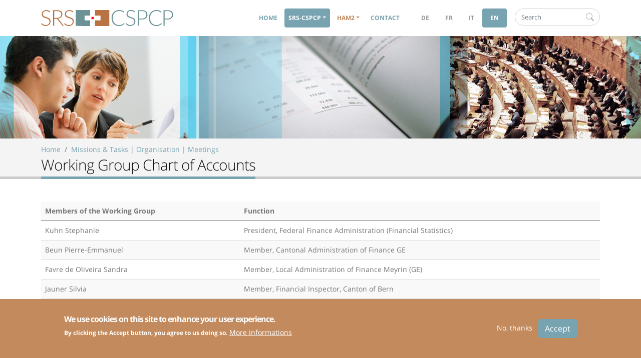

--- FILE ---
content_type: text/html; charset=UTF-8
request_url: http://srs-cspcp.ch/en/working-group-chart-accounts-n17959
body_size: 6089
content:
<!DOCTYPE html>
<html lang="en" dir="ltr">
  <head>
    <meta charset="utf-8" />
<meta name="description" content="Members of the Working Group FunctionKuhn StephaniePresident, Federal Finance Administration (Financial Statistics)Beun Pierre-EmmanuelMember, Cantonal Administration of Finance GEFavre de Oliveira SandraMember, Local Administration of Finance Meyrin (GE)Jauner SilviaMember, Financial Inspector, Canton of B" />
<link rel="canonical" href="http://srs-cspcp.ch/en/working-group-chart-accounts-n17959" />
<meta name="Generator" content="Drupal 10 (https://www.drupal.org)" />
<meta name="MobileOptimized" content="width" />
<meta name="HandheldFriendly" content="true" />
<meta name="viewport" content="width=device-width, initial-scale=1, shrink-to-fit=no" />
<style>div#sliding-popup, div#sliding-popup .eu-cookie-withdraw-banner, .eu-cookie-withdraw-tab {background: #c28a5d} div#sliding-popup.eu-cookie-withdraw-wrapper { background: transparent; } #sliding-popup h1, #sliding-popup h2, #sliding-popup h3, #sliding-popup p, #sliding-popup label, #sliding-popup div, .eu-cookie-compliance-more-button, .eu-cookie-compliance-secondary-button, .eu-cookie-withdraw-tab { color: #ffffff;} .eu-cookie-withdraw-tab { border-color: #ffffff;}</style>
<meta http-equiv="x-ua-compatible" content="ie=edge" />
<link rel="icon" href="/sites/default/files/favicon.ico" type="image/vnd.microsoft.icon" />
<link rel="alternate" hreflang="de" href="http://srs-cspcp.ch/de/arbeitsgruppe-kontenrahmen-n17957" />
<link rel="alternate" hreflang="fr" href="http://srs-cspcp.ch/fr/groupe-de-travail-plan-comptable-n4552" />
<link rel="alternate" hreflang="it" href="http://srs-cspcp.ch/it/gruppo-di-lavoro-piano-contabile-n17958" />
<link rel="alternate" hreflang="en" href="http://srs-cspcp.ch/en/working-group-chart-accounts-n17959" />

    <title>Working Group Chart of Accounts | SRS-CSPCP</title>
    <link rel="stylesheet" media="all" href="/core/modules/system/css/components/align.module.css?t5luu9" />
<link rel="stylesheet" media="all" href="/core/modules/system/css/components/fieldgroup.module.css?t5luu9" />
<link rel="stylesheet" media="all" href="/core/modules/system/css/components/container-inline.module.css?t5luu9" />
<link rel="stylesheet" media="all" href="/core/modules/system/css/components/clearfix.module.css?t5luu9" />
<link rel="stylesheet" media="all" href="/core/modules/system/css/components/details.module.css?t5luu9" />
<link rel="stylesheet" media="all" href="/core/modules/system/css/components/hidden.module.css?t5luu9" />
<link rel="stylesheet" media="all" href="/core/modules/system/css/components/item-list.module.css?t5luu9" />
<link rel="stylesheet" media="all" href="/core/modules/system/css/components/js.module.css?t5luu9" />
<link rel="stylesheet" media="all" href="/core/modules/system/css/components/nowrap.module.css?t5luu9" />
<link rel="stylesheet" media="all" href="/core/modules/system/css/components/position-container.module.css?t5luu9" />
<link rel="stylesheet" media="all" href="/core/modules/system/css/components/reset-appearance.module.css?t5luu9" />
<link rel="stylesheet" media="all" href="/core/modules/system/css/components/resize.module.css?t5luu9" />
<link rel="stylesheet" media="all" href="/core/modules/system/css/components/system-status-counter.css?t5luu9" />
<link rel="stylesheet" media="all" href="/core/modules/system/css/components/system-status-report-counters.css?t5luu9" />
<link rel="stylesheet" media="all" href="/core/modules/system/css/components/system-status-report-general-info.css?t5luu9" />
<link rel="stylesheet" media="all" href="/core/modules/system/css/components/tablesort.module.css?t5luu9" />
<link rel="stylesheet" media="all" href="/modules/contrib/eu_cookie_compliance/css/eu_cookie_compliance.css?t5luu9" />
<link rel="stylesheet" media="all" href="/themes/contrib/bootstrap_barrio/css/components/node.css?t5luu9" />
<link rel="stylesheet" media="all" href="/core/../themes/contrib/bootstrap_barrio/components/breadcrumb/breadcrumb.css?t5luu9" />
<link rel="stylesheet" media="all" href="/themes/custom/srscspcp/css/bootstrap.css?t5luu9" />
<link rel="stylesheet" media="all" href="/themes/custom/srscspcp/css/style.css?t5luu9" />

    
  </head>
  <body class="section-1 path-node node--type-page">
    <a href="#main-content" class="visually-hidden-focusable">
      Skip to main content
    </a>
    
      <div class="dialog-off-canvas-main-canvas" data-off-canvas-main-canvas>
    <div id="page-wrapper">
  <div id="page">
    <header id="header" class="header" role="banner" aria-label="Site header">
              <nav class="navbar navbar-expand-lg" id="navbar-main">
                    <div class="container">
                              <a href="/en" title="Home" rel="home" class="navbar-brand">
              <img src="/themes/custom/srscspcp/logo.svg" alt="Home" class="img-fluid d-inline-block align-top" />
            SRS-CSPCP
    </a>
    

                          <button class="navbar-toggler navbar-toggler-right collapsed" type="button" data-bs-toggle="collapse" data-bs-target="#CollapsingNavbar" aria-controls="CollapsingNavbar" aria-expanded="false" aria-label="Toggle navigation"><span class="navbar-toggler-icon"></span></button>
              <div class="collapse navbar-collapse justify-content-end" id="CollapsingNavbar">
              <div class="main-navbar-content">
                  <nav role="navigation" aria-labelledby="block-srscspcp-main-menu-menu" id="block-srscspcp-main-menu" class="block block-menu navigation menu--main">
            
  <h2 class="visually-hidden" id="block-srscspcp-main-menu-menu">Navigation principale</h2>
  

        
              <ul class="clearfix nav navbar-nav nav-pills">
        
            <li class="nav-item">
                          <a href="/en" class="nav-link nav-link--en" data-drupal-link-system-path="&lt;front&gt;">Home</a>
              </li>
    
            <li class="nav-item menu-item--expanded active dropdown">
                                                          <a href="/en/srs-cspcp-n113" class="nav-link active dropdown-toggle nav-link--en-srs-cspcp-n113" data-target="/en/srs-cspcp-n113" role="button" id="navbarDropdown-srs-cspcp" data-drupal-link-system-path="node/81">SRS-CSPCP</a>
                        <a class="dropdown-toggle extra d-lg-none" href="#" data-bs-toggle="dropdown"></a>
                                  <ul class="dropdown-menu" aria-labelledby="navbarDropdown-srs-cspcp">
        
            <li class="dropdown-item">
                          <a href="/en/missions-tasks-n17952" class="nav-link--en-missions-tasks-n17952" data-drupal-link-system-path="node/82">Mission &amp; Tasks</a>
              </li>
    
            <li class="dropdown-item">
                          <a href="/en/organization-n17953" class="nav-link--en-organization-n17953" data-drupal-link-system-path="node/83">Organisation</a>
              </li>
    
            <li class="dropdown-item">
                          <a href="/en/delegates-n17968" class="nav-link--en-delegates-n17968" data-drupal-link-system-path="node/84">Delegates</a>
              </li>
    
            <li class="dropdown-item">
                          <a href="/en/meetings-n17962" class="nav-link--en-meetings-n17962" data-drupal-link-system-path="node/4553">Meetings</a>
              </li>
    
            <li class="dropdown-item">
                          <a href="/en/chairman-secretariat-n17971" class="nav-link--en-chairman-secretariat-n17971" data-drupal-link-system-path="node/85">Chairman &amp; Secretariat</a>
              </li>
    
            <li class="dropdown-item active">
                          <a href="/en/working-group-chart-accounts-n17959" class="active nav-link--en-working-group-chart-accounts-n17959 is-active" data-drupal-link-system-path="node/4552" aria-current="page">Working Group Chart of Accounts</a>
              </li>
    
            <li class="dropdown-item">
                          <a href="/en/working-group-ipsas-n17956" class="nav-link--en-working-group-ipsas-n17956" data-drupal-link-system-path="node/4551">Working Group IPSAS</a>
              </li>
    
            <li class="dropdown-item">
                          <a href="/en/comments-ipsas-n17999" class="nav-link--en-comments-ipsas-n17999" data-drupal-link-system-path="node/104">Comments IPSAS</a>
              </li>
    
            <li class="dropdown-item">
                          <a href="/en/reports-n125" class="nav-link--en-reports-n125" data-drupal-link-system-path="node/102">Reports</a>
              </li>
    
            <li class="dropdown-item">
                          <a href="/en/newsletter-n17977" class="nav-link--en-newsletter-n17977" data-drupal-link-system-path="node/103">Newsletter</a>
              </li>
    
            <li class="dropdown-item">
                          <a href="/en/links-n121" class="nav-link--en-links-n121" data-drupal-link-system-path="node/120">Links</a>
              </li>
        </ul>
  
              </li>
    
            <li class="nav-item menu-item--expanded dropdown">
                                                          <a href="/en/ham2-n116" class="nav-link dropdown-toggle nav-link--en-ham2-n116" data-target="/en/ham2-n116" role="button" id="navbarDropdown-ham2" data-drupal-link-system-path="node/86">HAM2</a>
                        <a class="dropdown-toggle extra d-lg-none" href="#" data-bs-toggle="dropdown"></a>
                                  <ul class="dropdown-menu" aria-labelledby="navbarDropdown-ham2">
        
            <li class="dropdown-item">
                          <a href="/en/handbook-ham2-full-version-n18363" class="nav-link--en-handbook-ham2-full-version-n18363" data-drupal-link-system-path="node/18360">Handbook HAM2 - Full Version</a>
              </li>
    
            <li class="dropdown-item">
                          <a href="/en/recommendations-conference-cantonal-finance-directors-n17985" class="nav-link--en-recommendations-conference-cantonal-finance-directors-n17985" data-drupal-link-system-path="node/98">Recommendations of the Conference of the Cantonal Finance Directors</a>
              </li>
    
            <li class="dropdown-item">
                          <a href="/en/hamonised-chart-accounts-n17988" class="nav-link--en-hamonised-chart-accounts-n17988" data-drupal-link-system-path="node/99">Harmonised Chart of Accounts</a>
              </li>
    
            <li class="dropdown-item">
                          <a href="/en/index-mch2" class="nav-link--en-index-mch2" data-drupal-link-system-path="index-mch2">Stichwortverzeichnis HRM2</a>
              </li>
    
            <li class="dropdown-item">
                          <a href="/en/add-ons-recommendations-n17994" class="nav-link--en-add-ons-recommendations-n17994" data-drupal-link-system-path="node/100">Add-ons to recommendations</a>
              </li>
    
            <li class="dropdown-item">
                          <a href="/en/faq-frequently-asked-questions-n17996" class="nav-link--en-faq-frequently-asked-questions-n17996" data-drupal-link-system-path="node/101">FAQ</a>
              </li>
    
            <li class="dropdown-item">
                          <a href="/en/chart-accounts-financial-indicators-glossary-n18292" class="nav-link--en-chart-accounts-financial-indicators-glossary-n18292" data-drupal-link-system-path="node/17940">Financial Indicators</a>
              </li>
    
            <li class="dropdown-item">
                          <a href="/en/chart-accounts-financial-indicators-glossary-n18292" class="nav-link--en-chart-accounts-financial-indicators-glossary-n18292" data-drupal-link-system-path="node/17940">Glossary</a>
              </li>
    
            <li class="dropdown-item">
                          <a href="/en/implementation-n17991" class="nav-link--en-implementation-n17991" data-drupal-link-system-path="node/87">Implementation</a>
              </li>
        </ul>
  
              </li>
    
            <li class="nav-item">
                          <a href="/en/contact-n94" class="nav-link nav-link--en-contact-n94" data-drupal-link-system-path="node/93">Contact</a>
              </li>
        </ul>
  


  </nav>


                <div class="header-aside">
                  <div class="region-language-selector">
                    <section class="row region region-language-selector">
    <div class="language-switcher-language-url block block-language block-language-blocklanguage-interface" id="block-selecteurdelangue" role="navigation">
  
    
      <div class="content">
      

  <nav class="links nav links-inline nav-pills"><li class="nav-item"><a href="http://srs-cspcp.ch/de/arbeitsgruppe-kontenrahmen-n17957"
            hreflang=de
            class="nav-link ">de</a></li><li class="nav-item"><a href="http://srs-cspcp.ch/fr/groupe-de-travail-plan-comptable-n4552"
            hreflang=fr
            class="nav-link ">fr</a></li><li class="nav-item"><a href="http://srs-cspcp.ch/it/gruppo-di-lavoro-piano-contabile-n17958"
            hreflang=it
            class="nav-link ">it</a></li><li class="nav-item"><a href="http://srs-cspcp.ch/en/working-group-chart-accounts-n17959"
            hreflang=en
            class="nav-link active">en</a></li></nav>

    </div>
  </div>

  </section>

                  </div>
                                      <div class="form-inline navbar-form justify-content-end">
                        <section class="row region region-header-form">
    <div class="search-block-form block block-search block-search-form-block" data-drupal-selector="search-block-form" id="block-formulairederecherche" role="search">
  
    
    <div class="content container-inline">
        <div class="content container-inline">
      <form action="/en/search/node" method="get" id="search-block-form" accept-charset="UTF-8" class="search-form search-block-form form-row">
  




        
  <div class="js-form-item js-form-type-search form-type-search js-form-item-keys form-item-keys form-no-label mb-3">
          <label for="edit-keys" class="visually-hidden">Search
      </label>
                    <input title="Enter the terms you wish to search for." placeholder="Search" data-drupal-selector="edit-keys" type="search" id="edit-keys" name="keys" value="" size="15" maxlength="128" class="form-search form-control" />

                      </div>
<div data-drupal-selector="edit-actions" class="form-actions js-form-wrapper form-wrapper mb-3" id="edit-actions--2"><button data-twig-suggestion="search_results_submit" class="search-box__button button js-form-submit form-submit btn btn-primary" data-drupal-selector="edit-submit" type="submit" id="edit-submit" value="Search">
  <i class="bi bi-search"></i>
</button>
</div>

</form>

    </div>
  
  </div>
</div>

  </section>

                    </div>
                                  </div>
              </div>
	          </div>
                                            </div>
                  </nav>
          </header>
    <div id="main-wrapper" class="layout-main-wrapper clearfix">
      <div id="banner"></div>
                      <section class="page-top">
            <div class="container">
              <div id="block-srscspcp-breadcrumbs" class="block block-system block-system-breadcrumb-block">
  
    
      <div class="content">
      
  <nav role="navigation" aria-label="breadcrumb" style="">
  <ol class="breadcrumb">
            <li class="breadcrumb-item">
        <a href="/en">Home</a>
      </li>
                <li class="breadcrumb-item">
        <a href="/en/missions-tasks-organisation-meetings-n17949">Missions &amp; Tasks | Organisation | Meetings</a>
      </li>
        </ol>
</nav>


    </div>
  </div>
<div id="block-srscspcp-page-title" class="block block-core block-page-title-block">
  
    
      <div class="content">
      
  <h1 class="title"><span class="field field--name-title field--type-string field--label-hidden">Working Group Chart of Accounts</span>
</h1>


    </div>
  </div>


            </div>
          </section>
                  <div id="main" class="container">
                      <div class="highlighted">
              <aside class="container section clearfix" role="complementary">
                  <div data-drupal-messages-fallback class="hidden"></div>


              </aside>
            </div>
                    <div class="row row-offcanvas row-offcanvas-left clearfix">
              <main class="main-content col order-first" id="content" role="main">
                <section class="section">
                  <a id="main-content" tabindex="-1"></a>
                    <div id="block-srscspcp-content" class="block block-system block-system-main-block">
  
    
      <div class="content">
      

<article class="node node--type-page node--view-mode-full clearfix">
    <div class="node__content clearfix">
                                      
            <div class="clearfix text-formatted field field--name-body field--type-text-with-summary field--label-hidden field__item"><table class="table table-striped"><thead><tr><th class="rteleft" scope="col">Members of the Working Group&nbsp;</th><th class="rteleft" scope="col">Function</th></tr></thead><tbody><tr><td>Kuhn Stephanie</td><td>President, Federal Finance Administration (Financial Statistics)</td></tr><tr><td>Beun Pierre-Emmanuel</td><td>Member, Cantonal Administration of Finance GE</td></tr><tr><td>Favre de Oliveira Sandra</td><td>Member, Local Administration of Finance Meyrin (GE)</td></tr><tr><td>Jauner Silvia</td><td>Member, Financial Inspector, Canton of Bern</td></tr><tr><td>Muheim Anja</td><td>Member, Cantonal Administration of Finance SZ</td></tr><tr><td>Schneider Martin</td><td>Member, Federal Finance Administration (Accounting)</td></tr><tr><td>Schraner Richard</td><td>Member, Local Administration of Finance Fislisbach (AG)</td></tr><tr><td>Wermuth Marc</td><td>Member, Federal Finance Administration (Financial Statistics)</td></tr><tr><td>Alimehaj Ilir&nbsp;</td><td>Member, Finance Department of the Canton of Zurich</td></tr><tr><td>&nbsp;</td><td>&nbsp;</td></tr><tr><td><strong>Meetings in 2026</strong></td><td>February, 05 2026</td></tr><tr><td>&nbsp;</td><td>May, 12 2026</td></tr><tr><td>&nbsp;</td><td>September, 3 2026</td></tr><tr><td>&nbsp;</td><td>November, 26 2026</td></tr><tr><td>&nbsp;</td><td>&nbsp;</td></tr></tbody></table><p>&nbsp;</p></div>
      
            </div>
</article>

    </div>
  </div>


                </section>
              </main>
                                      </div>
        </div>
          </div>
    <footer class="site-footer">
                        <div class="site-footer__top clearfix">
            <div class="container">
            <div class="row">
            <div class="col col-md-6">
                <section class="row region region-footer-first">
    <div id="block-srscspcp-newsletter" class="block-content-basic block block-block-content block-block-contentba98fdc6-2187-49f5-9ab4-e28ec069d7cd">
  
      <h2>Newsletter</h2>
    
      <div class="content">
      
            <div class="clearfix text-formatted field field--name-body field--type-text-with-summary field--label-hidden field__item"><p>Be informed of our latest news!</p><p><a href="mailto:info@srs-cspcp.ch?subject=Newsletter | SRS CSPCP&amp;body=Please add me to your newsletter"><strong>Sign up</strong></a> for our newsletter</p></div>
      
    </div>
  </div>

  </section>

              </div>
              <div class="col col-md-6">
                <section class="row region region-footer-second">
    <div id="block-contacteznous" class="block-content-basic block block-block-content block-block-contentb110fdc8-f8f6-4edc-82db-9c78ff59651d">
  
      <h2>Contact us</h2>
    
      <div class="content">
      
            <div class="clearfix text-formatted field field--name-body field--type-text-with-summary field--label-hidden field__item"><ul><li><strong>Adress:</strong> <span>SRS-CSPCP, ZHAW, School of Management and Law, Abteilung Public Sector, Gertrudstrasse 8, 8400 Winterthur</span></li><li><strong>Phone:</strong> <span>+41 58 934 49 94 (admin) or +41 58 934 49 72 (tech)</span></li><li><strong>E-mail:</strong> <a href="mailto:info@srs-cspcp.ch">info@srs-cspcp.ch</a></li></ul></div>
      
    </div>
  </div>

  </section>

              </div>
              </div>
            </div>
          </div>
                        <div class="site-footer__copyright">
          <div class="container">
            <section class="row region region-footer-copyright">
              <div id="block-copyright-2" class="block block-block-content col-md-6">
                <div class="content">
                <div class="clearfix text-formatted field field--name-body field--type-text-with-summary field--label-hidden field__item">
                  <p>© Copyright 2026 IDHEAP | <a href="http://www.sba-concept.ch/">Création site internet</a></p></div>
                </div>
              </div>
              <div id="block-intranet" class="col-md-6">
                <div class="content">
                  <a href="/intranet">Intranet</a>
                </div>
              </div>
            </section>
          </div>
        </div>
    </footer>
  </div>
</div>

  </div>

    
    <script type="application/json" data-drupal-selector="drupal-settings-json">{"path":{"baseUrl":"\/","pathPrefix":"en\/","currentPath":"node\/4552","currentPathIsAdmin":false,"isFront":false,"currentLanguage":"en"},"pluralDelimiter":"\u0003","suppressDeprecationErrors":true,"eu_cookie_compliance":{"cookie_policy_version":"1.0.0","popup_enabled":true,"popup_agreed_enabled":false,"popup_hide_agreed":false,"popup_clicking_confirmation":false,"popup_scrolling_confirmation":false,"popup_html_info":"\u003Cdiv aria-labelledby=\u0022popup-text\u0022  class=\u0022eu-cookie-compliance-banner eu-cookie-compliance-banner-info eu-cookie-compliance-banner--opt-in\u0022\u003E\n  \u003Cdiv class=\u0022popup-content info eu-cookie-compliance-content py-4\u0022\u003E\n        \u003Cdiv id=\u0022popup-text\u0022 class=\u0022eu-cookie-compliance-message\u0022 role=\u0022document\u0022\u003E\n      \u003Ch2\u003EWe use cookies on this site to enhance your user experience.\u003C\/h2\u003E\u003Cp\u003EBy clicking the Accept button, you agree to us doing so.\u003C\/p\u003E\n              \u003Cbutton type=\u0022button\u0022 class=\u0022find-more-button eu-cookie-compliance-more-button\u0022\u003EMore informations\u003C\/button\u003E\n          \u003C\/div\u003E\n\n    \n    \u003Cdiv id=\u0022popup-buttons\u0022 class=\u0022eu-cookie-compliance-buttons\u0022\u003E\n                    \u003Cbutton type=\u0022button\u0022 class=\u0022decline-button eu-cookie-compliance-secondary-button\u0022\u003ENo, thanks\u003C\/button\u003E\n            \u003Cbutton type=\u0022button\u0022 class=\u0022agree-button eu-cookie-compliance-secondary-button btn btn-primary\u0022\u003EAccept\u003C\/button\u003E\n    \u003C\/div\u003E\n  \u003C\/div\u003E\n\u003C\/div\u003E","use_mobile_message":false,"mobile_popup_html_info":"\u003Cdiv aria-labelledby=\u0022popup-text\u0022  class=\u0022eu-cookie-compliance-banner eu-cookie-compliance-banner-info eu-cookie-compliance-banner--opt-in\u0022\u003E\n  \u003Cdiv class=\u0022popup-content info eu-cookie-compliance-content py-4\u0022\u003E\n        \u003Cdiv id=\u0022popup-text\u0022 class=\u0022eu-cookie-compliance-message\u0022 role=\u0022document\u0022\u003E\n      \n              \u003Cbutton type=\u0022button\u0022 class=\u0022find-more-button eu-cookie-compliance-more-button\u0022\u003EMore informations\u003C\/button\u003E\n          \u003C\/div\u003E\n\n    \n    \u003Cdiv id=\u0022popup-buttons\u0022 class=\u0022eu-cookie-compliance-buttons\u0022\u003E\n                    \u003Cbutton type=\u0022button\u0022 class=\u0022decline-button eu-cookie-compliance-secondary-button\u0022\u003ENo, thanks\u003C\/button\u003E\n            \u003Cbutton type=\u0022button\u0022 class=\u0022agree-button eu-cookie-compliance-secondary-button btn btn-primary\u0022\u003EAccept\u003C\/button\u003E\n    \u003C\/div\u003E\n  \u003C\/div\u003E\n\u003C\/div\u003E","mobile_breakpoint":768,"popup_html_agreed":false,"popup_use_bare_css":false,"popup_height":"auto","popup_width":"100%","popup_delay":1000,"popup_link":"\/en\/node\/18682","popup_link_new_window":true,"popup_position":false,"fixed_top_position":true,"popup_language":"en","store_consent":false,"better_support_for_screen_readers":false,"cookie_name":"","reload_page":false,"domain":"","domain_all_sites":false,"popup_eu_only":false,"popup_eu_only_js":false,"cookie_lifetime":100,"cookie_session":0,"set_cookie_session_zero_on_disagree":0,"disagree_do_not_show_popup":false,"method":"opt_in","automatic_cookies_removal":true,"allowed_cookies":"","withdraw_markup":"\u003Cbutton type=\u0022button\u0022 class=\u0022eu-cookie-withdraw-tab\u0022\u003EPrivacy settings\u003C\/button\u003E\n\u003Cdiv aria-labelledby=\u0022popup-text\u0022 class=\u0022eu-cookie-withdraw-banner\u0022\u003E\n  \u003Cdiv class=\u0022popup-content info eu-cookie-compliance-content\u0022\u003E\n    \u003Cdiv id=\u0022popup-text\u0022 class=\u0022eu-cookie-compliance-message\u0022 role=\u0022document\u0022\u003E\n      \u003Ch2\u003EWe use cookies on this site to enhance your user experience\u003C\/h2\u003E\u003Cp\u003EYou have given your consent for us to set cookies.\u003C\/p\u003E\n    \u003C\/div\u003E\n    \u003Cdiv id=\u0022popup-buttons\u0022 class=\u0022eu-cookie-compliance-buttons\u0022\u003E\n      \u003Cbutton type=\u0022button\u0022 class=\u0022eu-cookie-withdraw-button \u0022\u003EWithdraw consent\u003C\/button\u003E\n    \u003C\/div\u003E\n  \u003C\/div\u003E\n\u003C\/div\u003E","withdraw_enabled":false,"reload_options":0,"reload_routes_list":"","withdraw_button_on_info_popup":false,"cookie_categories":[],"cookie_categories_details":[],"enable_save_preferences_button":true,"cookie_value_disagreed":"0","cookie_value_agreed_show_thank_you":"1","cookie_value_agreed":"2","containing_element":"body","settings_tab_enabled":false,"olivero_primary_button_classes":"","olivero_secondary_button_classes":"","close_button_action":"close_banner","open_by_default":true,"modules_allow_popup":true,"hide_the_banner":false,"geoip_match":true,"unverified_scripts":["\/"]},"ajaxTrustedUrl":{"\/en\/search\/node":true},"user":{"uid":0,"permissionsHash":"2cf69d5a8b24d919a69008e320f0af48e9c5205a2f3d03aa4101eee59a6e224e"}}</script>
<script src="/modules/contrib/jquery_once/lib/jquery_3.7.1_jquery.min.js?v=3.7.1"></script>
<script src="/core/assets/vendor/once/once.min.js?v=1.0.1"></script>
<script src="/core/misc/drupalSettingsLoader.js?v=10.5.3"></script>
<script src="/core/misc/drupal.js?v=10.5.3"></script>
<script src="/core/misc/drupal.init.js?v=10.5.3"></script>
<script src="/modules/contrib/eu_cookie_compliance/js/eu_cookie_compliance.min.js?t5luu9"></script>
<script src="//cdn.jsdelivr.net/npm/bootstrap@5.0.0-beta1/dist/js/bootstrap.bundle.min.js"></script>
<script src="/themes/custom/srscspcp/js/global.js?v=0.0.2"></script>

  </body>
</html>


--- FILE ---
content_type: application/javascript
request_url: http://srs-cspcp.ch/themes/custom/srscspcp/js/global.js?v=0.0.2
body_size: 217
content:
!function(e,t){"use strict";t.behaviors.bootstrap_barrio_subtheme={attach:function(t,a){e("html[lang='en'] #header nav#block-srscspcp-main-menu .dropdown-item a[data-drupal-link-system-path='index-mch2']").closest(".dropdown-item").remove()}}}(jQuery,Drupal);


--- FILE ---
content_type: image/svg+xml
request_url: http://srs-cspcp.ch/themes/custom/srscspcp/logo.svg
body_size: 7526
content:
<?xml version="1.0" encoding="utf-8"?>
<!-- Generator: Adobe Illustrator 21.0.2, SVG Export Plug-In . SVG Version: 6.00 Build 0)  -->
<svg version="1.1" baseProfile="basic" id="Calque_1"
	 xmlns="http://www.w3.org/2000/svg" xmlns:xlink="http://www.w3.org/1999/xlink" x="0px" y="0px" width="561.8px" height="68px"
	 viewBox="0 0 561.8 68" xml:space="preserve">
<style type="text/css">
	.st0{fill:#6D9295;}
	.st1{fill:#B97241;}
	.st2{fill:#FF0000;}
	.st3{fill:#B77141;}
	.st4{fill:#6C9295;}
</style>
<g>
	<g>
		<g>
			<polyline class="st0" points="147.8,0.2 147.8,67.7 209,67.8 209,64.5 209,44.2 205.7,44.2 185.4,44.2 185.4,23.9 205.7,23.9 
				209,23.9 209,20.5 209,0.2 			"/>
			<polyline class="st1" points="229.3,0.2 229.3,23.9 253,23.9 253,44.2 229.3,44.2 229.3,67.9 290.6,67.9 290.6,0.2 			"/>
		</g>
		<g>
			<rect x="214.7" y="29.2" class="st2" width="9.5" height="9.6"/>
		</g>
	</g>
	<g>
		<path class="st3" d="M37.6,9c-0.3,0.5-0.7,0.8-1.2,0.8c-0.4,0-0.9-0.3-1.6-0.9c-0.6-0.6-1.5-1.2-2.6-1.9c-1.1-0.7-2.4-1.3-4.1-1.9
			c-1.6-0.6-3.6-0.9-6-0.9s-4.5,0.3-6.3,1c-1.8,0.7-3.3,1.6-4.6,2.8c-1.2,1.2-2.2,2.6-2.8,4.1c-0.6,1.6-1,3.2-1,4.9
			c0,2.2,0.5,4.1,1.4,5.5c0.9,1.5,2.2,2.7,3.8,3.7c1.6,1,3.3,1.9,5.3,2.6c2,0.7,4,1.4,6.1,2.1c2.1,0.7,4.1,1.4,6.1,2.3
			c2,0.8,3.7,1.9,5.3,3.1c1.6,1.2,2.8,2.8,3.8,4.6c0.9,1.8,1.4,4.1,1.4,6.8c0,2.8-0.5,5.4-1.4,7.8c-0.9,2.4-2.3,4.6-4.1,6.4
			c-1.8,1.8-4,3.2-6.6,4.3c-2.6,1-5.6,1.6-9,1.6c-4.4,0-8.1-0.8-11.2-2.3c-3.1-1.5-5.9-3.6-8.3-6.3l1.3-2.1c0.4-0.5,0.8-0.7,1.3-0.7
			c0.3,0,0.6,0.2,1.1,0.6c0.4,0.4,1,0.8,1.6,1.4c0.6,0.5,1.4,1.1,2.2,1.8c0.9,0.6,1.9,1.2,3,1.8c1.1,0.5,2.5,1,4,1.4
			c1.5,0.4,3.2,0.6,5.1,0.6c2.6,0,4.9-0.4,7-1.2c2.1-0.8,3.8-1.9,5.2-3.2c1.4-1.4,2.5-3,3.2-4.9s1.1-3.9,1.1-6
			c0-2.3-0.5-4.3-1.4-5.8c-0.9-1.5-2.2-2.8-3.8-3.8c-1.6-1-3.3-1.9-5.3-2.5c-2-0.7-4-1.4-6.1-2c-2.1-0.7-4.1-1.4-6.1-2.2
			c-2-0.8-3.7-1.8-5.3-3.1c-1.6-1.3-2.8-2.8-3.8-4.7C3.5,22.5,3,20.1,3,17.3c0-2.2,0.4-4.3,1.3-6.4C5.1,8.9,6.4,7,8,5.5
			s3.6-2.8,6-3.8c2.4-0.9,5.1-1.4,8.1-1.4c3.4,0,6.5,0.5,9.2,1.6c2.7,1.1,5.2,2.8,7.4,5L37.6,9z"/>
		<path class="st3" d="M96.6,67h-4.1c-0.5,0-1-0.1-1.3-0.3c-0.4-0.2-0.7-0.5-1-1L68.9,39c-0.2-0.3-0.5-0.6-0.8-0.9
			c-0.3-0.2-0.6-0.4-0.9-0.6c-0.3-0.1-0.7-0.2-1.2-0.3s-1-0.1-1.7-0.1h-8.6V67H51V1h16.9c7.6,0,13.3,1.5,17,4.4
			c3.8,2.9,5.7,7.3,5.7,12.9c0,2.5-0.4,4.8-1.3,6.9c-0.9,2.1-2.1,3.9-3.8,5.5c-1.6,1.6-3.6,2.9-5.9,3.8c-2.3,1-4.9,1.7-7.8,2
			c0.7,0.5,1.4,1.1,2,1.9L96.6,67z M67.3,33.6c2.9,0,5.5-0.3,7.9-1c2.3-0.7,4.3-1.7,5.9-3c1.6-1.3,2.8-2.9,3.7-4.7
			c0.8-1.8,1.3-3.9,1.3-6.2c0-4.7-1.5-8.2-4.6-10.4c-3.1-2.3-7.5-3.4-13.4-3.4H55.8v28.8H67.3z"/>
		<path class="st3" d="M136.1,9c-0.3,0.5-0.7,0.8-1.2,0.8c-0.4,0-0.9-0.3-1.6-0.9c-0.6-0.6-1.5-1.2-2.6-1.9
			c-1.1-0.7-2.4-1.3-4.1-1.9c-1.6-0.6-3.6-0.9-6-0.9c-2.4,0-4.5,0.3-6.3,1c-1.8,0.7-3.3,1.6-4.6,2.8c-1.2,1.2-2.2,2.6-2.8,4.1
			c-0.6,1.6-1,3.2-1,4.9c0,2.2,0.5,4.1,1.4,5.5c0.9,1.5,2.2,2.7,3.8,3.7c1.6,1,3.3,1.9,5.3,2.6c2,0.7,4,1.4,6.1,2.1
			c2.1,0.7,4.1,1.4,6.1,2.3c2,0.8,3.7,1.9,5.3,3.1c1.6,1.2,2.8,2.8,3.8,4.6c0.9,1.8,1.4,4.1,1.4,6.8c0,2.8-0.5,5.4-1.4,7.8
			c-0.9,2.4-2.3,4.6-4.1,6.4c-1.8,1.8-4,3.2-6.6,4.3c-2.6,1-5.6,1.6-9,1.6c-4.4,0-8.1-0.8-11.2-2.3c-3.1-1.5-5.9-3.6-8.3-6.3
			l1.3-2.1c0.4-0.5,0.8-0.7,1.3-0.7c0.3,0,0.6,0.2,1.1,0.6c0.4,0.4,1,0.8,1.6,1.4c0.6,0.5,1.4,1.1,2.2,1.8c0.9,0.6,1.9,1.2,3,1.8
			c1.1,0.5,2.5,1,4,1.4c1.5,0.4,3.2,0.6,5.1,0.6c2.6,0,4.9-0.4,7-1.2c2.1-0.8,3.8-1.9,5.2-3.2c1.4-1.4,2.5-3,3.2-4.9s1.1-3.9,1.1-6
			c0-2.3-0.5-4.3-1.4-5.8c-0.9-1.5-2.2-2.8-3.8-3.8c-1.6-1-3.3-1.9-5.3-2.5c-2-0.7-4-1.4-6.1-2c-2.1-0.7-4.1-1.4-6.1-2.2
			c-2-0.8-3.7-1.8-5.3-3.1c-1.6-1.3-2.8-2.8-3.8-4.7c-0.9-1.9-1.4-4.2-1.4-7.1c0-2.2,0.4-4.3,1.3-6.4c0.8-2.1,2.1-3.9,3.7-5.4
			c1.6-1.6,3.6-2.8,6-3.8c2.4-0.9,5.1-1.4,8.1-1.4c3.4,0,6.5,0.5,9.2,1.6c2.7,1.1,5.2,2.8,7.4,5L136.1,9z"/>
	</g>
	<g>
		<path class="st4" d="M352.3,56.1c0.3,0,0.6,0.1,0.8,0.3l1.9,2c-1.4,1.5-2.9,2.8-4.5,4c-1.6,1.2-3.4,2.2-5.3,3
			c-1.9,0.8-4,1.5-6.3,1.9c-2.3,0.5-4.8,0.7-7.6,0.7c-4.6,0-8.8-0.8-12.7-2.4c-3.8-1.6-7.1-3.9-9.9-6.9c-2.8-3-4.9-6.5-6.4-10.7
			c-1.5-4.2-2.3-8.9-2.3-14c0-5,0.8-9.7,2.4-13.8c1.6-4.2,3.8-7.8,6.6-10.7c2.8-3,6.2-5.3,10.2-7c4-1.6,8.3-2.5,13.1-2.5
			c4.5,0,8.6,0.7,12.1,2.1c3.5,1.4,6.7,3.4,9.6,6l-1.5,2.1c-0.3,0.4-0.6,0.6-1.2,0.6c-0.4,0-1-0.3-1.8-1c-0.8-0.7-2-1.4-3.5-2.3
			c-1.5-0.8-3.4-1.6-5.6-2.3c-2.2-0.7-4.9-1-8.1-1c-4,0-7.7,0.7-11,2.1c-3.3,1.4-6.2,3.4-8.6,5.9c-2.4,2.6-4.3,5.7-5.6,9.4
			c-1.3,3.7-2,7.9-2,12.5c0,4.7,0.7,8.9,2,12.6c1.4,3.7,3.2,6.8,5.6,9.4c2.4,2.6,5.2,4.5,8.4,5.9c3.2,1.4,6.7,2,10.5,2
			c2.4,0,4.5-0.2,6.4-0.5c1.9-0.3,3.6-0.8,5.1-1.4c1.6-0.6,3-1.4,4.4-2.3c1.3-0.9,2.7-2,4-3.2c0.2-0.1,0.3-0.2,0.5-0.3
			C352,56.1,352.2,56.1,352.3,56.1z"/>
		<path class="st4" d="M398.4,8.8c-0.3,0.5-0.7,0.8-1.2,0.8c-0.4,0-0.9-0.3-1.6-0.9c-0.6-0.6-1.5-1.2-2.6-1.9
			c-1.1-0.7-2.5-1.4-4.1-2c-1.6-0.6-3.7-0.9-6.1-0.9s-4.5,0.3-6.4,1c-1.8,0.7-3.4,1.6-4.6,2.8c-1.2,1.2-2.2,2.6-2.8,4.1
			c-0.6,1.6-1,3.2-1,4.9c0,2.3,0.5,4.1,1.4,5.6c1,1.5,2.2,2.7,3.8,3.8c1.6,1,3.3,1.9,5.3,2.6c2,0.7,4,1.4,6.1,2.1
			c2.1,0.7,4.1,1.4,6.1,2.3c2,0.8,3.8,1.9,5.3,3.1c1.6,1.3,2.8,2.8,3.8,4.6c1,1.8,1.4,4.1,1.4,6.8c0,2.8-0.5,5.4-1.4,7.9
			c-1,2.5-2.3,4.6-4.2,6.4c-1.8,1.8-4,3.3-6.7,4.3c-2.6,1-5.6,1.6-9,1.6c-4.4,0-8.2-0.8-11.3-2.3c-3.2-1.6-5.9-3.7-8.3-6.4l1.3-2.1
			c0.4-0.5,0.8-0.7,1.3-0.7c0.3,0,0.6,0.2,1.1,0.6c0.4,0.4,1,0.8,1.6,1.4c0.6,0.6,1.4,1.1,2.3,1.8c0.9,0.6,1.9,1.2,3.1,1.8
			c1.2,0.6,2.5,1,4,1.4c1.5,0.4,3.2,0.6,5.1,0.6c2.6,0,5-0.4,7.1-1.2c2.1-0.8,3.8-1.9,5.2-3.3c1.4-1.4,2.5-3,3.3-4.9
			c0.8-1.9,1.1-3.9,1.1-6.1c0-2.4-0.5-4.3-1.4-5.8c-1-1.5-2.2-2.8-3.8-3.8c-1.6-1-3.3-1.9-5.3-2.6c-2-0.7-4-1.4-6.1-2
			c-2.1-0.7-4.1-1.4-6.1-2.2c-2-0.8-3.8-1.9-5.3-3.1c-1.6-1.3-2.8-2.9-3.8-4.8c-1-1.9-1.4-4.3-1.4-7.1c0-2.2,0.4-4.4,1.3-6.4
			c0.8-2.1,2.1-3.9,3.7-5.5s3.6-2.9,6-3.8c2.4-1,5.1-1.4,8.2-1.4c3.4,0,6.5,0.5,9.3,1.6c2.7,1.1,5.2,2.8,7.5,5L398.4,8.8z"/>
		<path class="st4" d="M429.1,0.8c7.8,0,13.7,1.7,17.7,5.1c4,3.4,5.9,8.3,5.9,14.6c0,2.9-0.5,5.6-1.6,8c-1.1,2.4-2.7,4.6-4.7,6.3
			c-2,1.8-4.5,3.2-7.4,4.1c-2.9,1-6.2,1.5-9.8,1.5h-12.4v26.8h-4.8V0.8H429.1z M429.1,36.6c2.9,0,5.5-0.4,7.9-1.2
			c2.3-0.8,4.3-1.9,5.9-3.4c1.6-1.4,2.9-3.1,3.7-5.1c0.9-2,1.3-4.1,1.3-6.4c0-5.1-1.6-9-4.7-11.8c-3.1-2.8-7.8-4.1-14.1-4.1h-12.4
			v32.1H429.1z"/>
		<path class="st4" d="M511.3,56.1c0.3,0,0.6,0.1,0.8,0.3l1.9,2c-1.4,1.5-2.9,2.8-4.5,4c-1.6,1.2-3.4,2.2-5.3,3
			c-1.9,0.8-4,1.5-6.4,1.9c-2.3,0.5-4.8,0.7-7.6,0.7c-4.6,0-8.8-0.8-12.7-2.4c-3.8-1.6-7.1-3.9-9.9-6.9s-4.9-6.5-6.4-10.7
			c-1.5-4.2-2.3-8.9-2.3-14c0-5,0.8-9.7,2.3-13.8c1.6-4.2,3.8-7.8,6.6-10.7c2.8-3,6.2-5.3,10.2-7c4-1.6,8.3-2.5,13.1-2.5
			c4.5,0,8.6,0.7,12.1,2.1c3.5,1.4,6.7,3.4,9.6,6l-1.5,2.1c-0.3,0.4-0.6,0.6-1.2,0.6c-0.4,0-1-0.3-1.8-1c-0.8-0.7-2-1.4-3.5-2.3
			c-1.5-0.8-3.4-1.6-5.6-2.3c-2.2-0.7-4.9-1-8.1-1c-4,0-7.7,0.7-11,2.1c-3.3,1.4-6.2,3.4-8.6,5.9s-4.3,5.7-5.6,9.4
			c-1.3,3.7-2,7.9-2,12.5c0,4.7,0.7,8.9,2,12.6c1.4,3.7,3.2,6.8,5.6,9.4c2.4,2.6,5.2,4.5,8.4,5.9c3.2,1.4,6.7,2,10.5,2
			c2.4,0,4.5-0.2,6.4-0.5c1.9-0.3,3.6-0.8,5.1-1.4c1.6-0.6,3-1.4,4.4-2.3c1.3-0.9,2.7-2,4-3.2c0.2-0.1,0.3-0.2,0.5-0.3
			C511,56.1,511.1,56.1,511.3,56.1z"/>
		<path class="st4" d="M538.1,0.8c7.8,0,13.7,1.7,17.7,5.1c4,3.4,5.9,8.3,5.9,14.6c0,2.9-0.5,5.6-1.6,8c-1.1,2.4-2.7,4.6-4.7,6.3
			c-2,1.8-4.5,3.2-7.4,4.1c-2.9,1-6.2,1.5-9.8,1.5h-12.4v26.8h-4.8V0.8H538.1z M538.1,36.6c2.9,0,5.5-0.4,7.9-1.2s4.3-1.9,5.9-3.4
			c1.6-1.4,2.9-3.1,3.7-5.1c0.9-2,1.3-4.1,1.3-6.4c0-5.1-1.6-9-4.7-11.8c-3.1-2.8-7.8-4.1-14.1-4.1h-12.4v32.1H538.1z"/>
	</g>
</g>
<g>
</g>
<g>
</g>
<g>
</g>
<g>
</g>
<g>
</g>
<g>
</g>
</svg>
